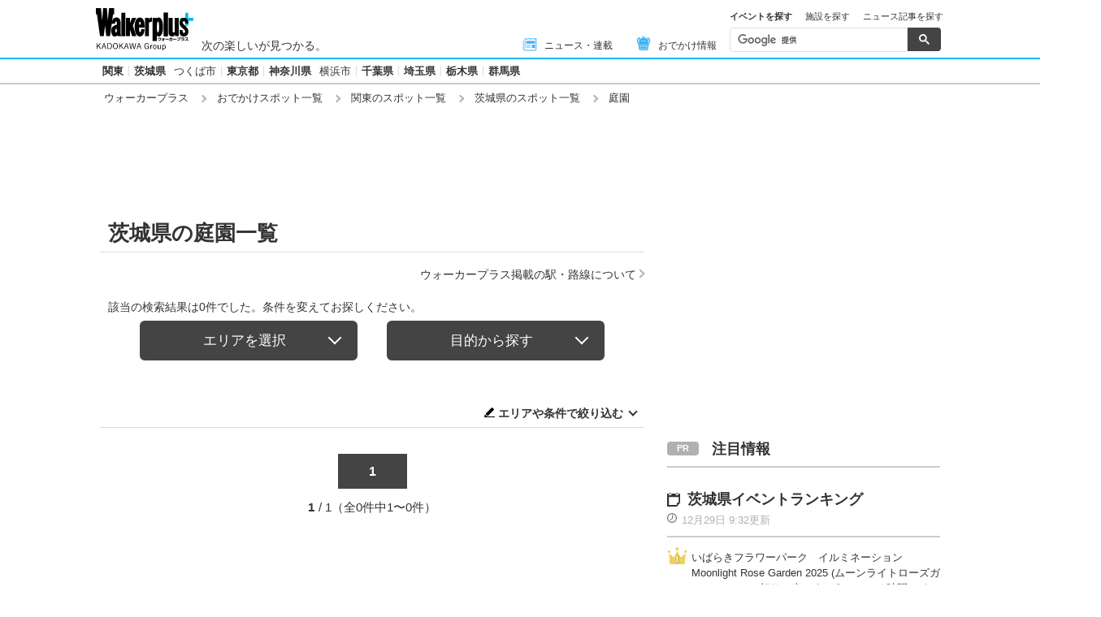

--- FILE ---
content_type: image/svg+xml
request_url: https://www.walkerplus.com/asset/images/common/icon_rank-spot.svg
body_size: 342
content:
<svg xmlns="http://www.w3.org/2000/svg" viewBox="0 0 19.84 17.98"><defs><style>.cls-1{fill:#333;}</style></defs><title>icon_rank-spot</title><g id="レイヤー_2" data-name="レイヤー 2"><g id="レイヤー_1-2" data-name="レイヤー 1"><rect class="cls-1" y="3.6" width="15.74" height="7.19"/><rect class="cls-1" x="7.19" width="2.4" height="17.98"/><path class="cls-1" d="M15.78,3.61l4,3.49a.13.13,0,0,1,0,.18l-4,3.5a.12.12,0,0,1-.2-.09v-7A.12.12,0,0,1,15.78,3.61Z"/></g></g></svg>

--- FILE ---
content_type: image/svg+xml
request_url: https://www.walkerplus.com/asset/images/common/icon_rank-5.svg
body_size: 641
content:
<svg xmlns="http://www.w3.org/2000/svg" viewBox="0 0 25 22"><defs><style>.cls-1{fill:#fff;}.cls-2{fill:#6c6c6c;}.cls-3{fill:none;}</style></defs><title>icon_rank-5</title><g id="レイヤー_2" data-name="レイヤー 2"><g id="レイヤー_1-2" data-name="レイヤー 1"><circle class="cls-1" cx="12.5" cy="11" r="10.5"/><path class="cls-2" d="M12.5,1a10,10,0,1,1-10,10,10,10,0,0,1,10-10m0-1a11,11,0,1,0,11,11,11,11,0,0,0-11-11Z"/><path class="cls-2" d="M10.48,6.57H15V8.1H12l-.14,1.65H12a2.25,2.25,0,0,1,.72-.1,2.66,2.66,0,0,1,2,.73,2.91,2.91,0,0,1,.57,2.13,2.93,2.93,0,0,1-.62,2.17,3,3,0,0,1-2.22.76c-1.75,0-2.64-.78-2.72-2.43l1.76-.21c.08.76.4,1.12,1,1.12s.94-.4.94-1.3c0-1.1-.26-1.49-1-1.49a1.17,1.17,0,0,0-1,.48l-1.37-.28Z"/><rect class="cls-3" width="25" height="22"/></g></g></svg>